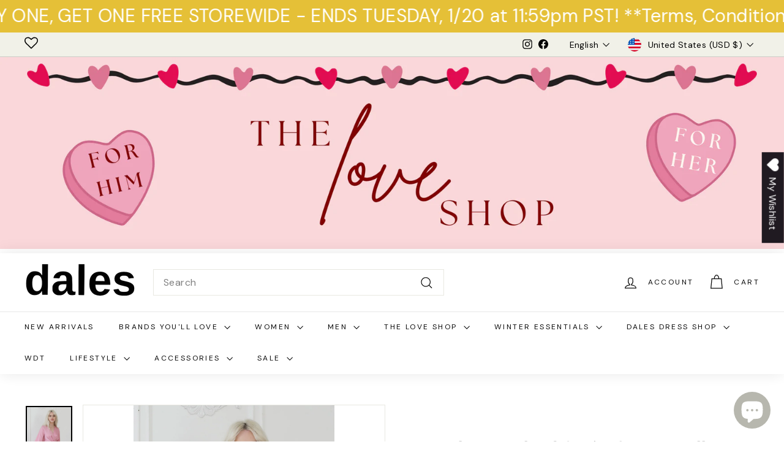

--- FILE ---
content_type: text/javascript; charset=utf-8
request_url: https://dalesclothing.com/products/washed-satin-crepe-bell-sleeve-bodycon-dress.js
body_size: 277
content:
{"id":7961618579684,"title":"Tyche Washed Satin Crepe Bell Sleeve Bodycon Dress","handle":"washed-satin-crepe-bell-sleeve-bodycon-dress","description":"","published_at":"2023-04-13T13:22:23-05:00","created_at":"2023-04-06T15:34:05-05:00","vendor":"Tyche","type":"Dresses","tags":["Black Friday","Dpt 1","Online Dresses","Sale","Women"],"price":8900,"price_min":8900,"price_max":8900,"available":false,"price_varies":false,"compare_at_price":null,"compare_at_price_min":0,"compare_at_price_max":0,"compare_at_price_varies":false,"variants":[{"id":43880700936420,"title":"Dusty Pink \/ S","option1":"Dusty Pink","option2":"S","option3":null,"sku":"D-8042","requires_shipping":true,"taxable":true,"featured_image":{"id":50064290250980,"product_id":7961618579684,"position":1,"created_at":"2023-04-13T13:18:45-05:00","updated_at":"2023-04-13T13:18:46-05:00","alt":null,"width":900,"height":1350,"src":"https:\/\/cdn.shopify.com\/s\/files\/1\/0655\/3790\/0772\/products\/D-8042-DUSTYPINK2.jpg?v=1681409926","variant_ids":[43880700936420,43880701001956,43880701067492]},"available":false,"name":"Tyche Washed Satin Crepe Bell Sleeve Bodycon Dress - Dusty Pink \/ S","public_title":"Dusty Pink \/ S","options":["Dusty Pink","S"],"price":8900,"weight":0,"compare_at_price":null,"inventory_management":"shopify","barcode":"6213220359","featured_media":{"alt":null,"id":42661244305636,"position":1,"preview_image":{"aspect_ratio":0.667,"height":1350,"width":900,"src":"https:\/\/cdn.shopify.com\/s\/files\/1\/0655\/3790\/0772\/products\/D-8042-DUSTYPINK2.jpg?v=1681409926"}},"requires_selling_plan":false,"selling_plan_allocations":[]},{"id":43880701001956,"title":"Dusty Pink \/ M","option1":"Dusty Pink","option2":"M","option3":null,"sku":"D-8042","requires_shipping":true,"taxable":true,"featured_image":{"id":50064290250980,"product_id":7961618579684,"position":1,"created_at":"2023-04-13T13:18:45-05:00","updated_at":"2023-04-13T13:18:46-05:00","alt":null,"width":900,"height":1350,"src":"https:\/\/cdn.shopify.com\/s\/files\/1\/0655\/3790\/0772\/products\/D-8042-DUSTYPINK2.jpg?v=1681409926","variant_ids":[43880700936420,43880701001956,43880701067492]},"available":false,"name":"Tyche Washed Satin Crepe Bell Sleeve Bodycon Dress - Dusty Pink \/ M","public_title":"Dusty Pink \/ M","options":["Dusty Pink","M"],"price":8900,"weight":0,"compare_at_price":null,"inventory_management":"shopify","barcode":"6453830736","featured_media":{"alt":null,"id":42661244305636,"position":1,"preview_image":{"aspect_ratio":0.667,"height":1350,"width":900,"src":"https:\/\/cdn.shopify.com\/s\/files\/1\/0655\/3790\/0772\/products\/D-8042-DUSTYPINK2.jpg?v=1681409926"}},"requires_selling_plan":false,"selling_plan_allocations":[]},{"id":43880701067492,"title":"Dusty Pink \/ L","option1":"Dusty Pink","option2":"L","option3":null,"sku":"D-8042","requires_shipping":true,"taxable":true,"featured_image":{"id":50064290250980,"product_id":7961618579684,"position":1,"created_at":"2023-04-13T13:18:45-05:00","updated_at":"2023-04-13T13:18:46-05:00","alt":null,"width":900,"height":1350,"src":"https:\/\/cdn.shopify.com\/s\/files\/1\/0655\/3790\/0772\/products\/D-8042-DUSTYPINK2.jpg?v=1681409926","variant_ids":[43880700936420,43880701001956,43880701067492]},"available":false,"name":"Tyche Washed Satin Crepe Bell Sleeve Bodycon Dress - Dusty Pink \/ L","public_title":"Dusty Pink \/ L","options":["Dusty Pink","L"],"price":8900,"weight":0,"compare_at_price":null,"inventory_management":"shopify","barcode":"611455105","featured_media":{"alt":null,"id":42661244305636,"position":1,"preview_image":{"aspect_ratio":0.667,"height":1350,"width":900,"src":"https:\/\/cdn.shopify.com\/s\/files\/1\/0655\/3790\/0772\/products\/D-8042-DUSTYPINK2.jpg?v=1681409926"}},"requires_selling_plan":false,"selling_plan_allocations":[]},{"id":43880701133028,"title":"Mint \/ S","option1":"Mint","option2":"S","option3":null,"sku":"D-8042","requires_shipping":true,"taxable":true,"featured_image":{"id":50064288448740,"product_id":7961618579684,"position":2,"created_at":"2023-04-13T13:18:44-05:00","updated_at":"2023-04-13T13:18:46-05:00","alt":null,"width":900,"height":1350,"src":"https:\/\/cdn.shopify.com\/s\/files\/1\/0655\/3790\/0772\/products\/D-8042-MINT.jpg?v=1681409926","variant_ids":[43880701133028,43880701198564,43880701264100]},"available":false,"name":"Tyche Washed Satin Crepe Bell Sleeve Bodycon Dress - Mint \/ S","public_title":"Mint \/ S","options":["Mint","S"],"price":8900,"weight":0,"compare_at_price":null,"inventory_management":"shopify","barcode":"829525318","featured_media":{"alt":null,"id":42661239881956,"position":2,"preview_image":{"aspect_ratio":0.667,"height":1350,"width":900,"src":"https:\/\/cdn.shopify.com\/s\/files\/1\/0655\/3790\/0772\/products\/D-8042-MINT.jpg?v=1681409926"}},"requires_selling_plan":false,"selling_plan_allocations":[]},{"id":43880701198564,"title":"Mint \/ M","option1":"Mint","option2":"M","option3":null,"sku":"D-8042","requires_shipping":true,"taxable":true,"featured_image":{"id":50064288448740,"product_id":7961618579684,"position":2,"created_at":"2023-04-13T13:18:44-05:00","updated_at":"2023-04-13T13:18:46-05:00","alt":null,"width":900,"height":1350,"src":"https:\/\/cdn.shopify.com\/s\/files\/1\/0655\/3790\/0772\/products\/D-8042-MINT.jpg?v=1681409926","variant_ids":[43880701133028,43880701198564,43880701264100]},"available":false,"name":"Tyche Washed Satin Crepe Bell Sleeve Bodycon Dress - Mint \/ M","public_title":"Mint \/ M","options":["Mint","M"],"price":8900,"weight":0,"compare_at_price":null,"inventory_management":"shopify","barcode":"6712429100","featured_media":{"alt":null,"id":42661239881956,"position":2,"preview_image":{"aspect_ratio":0.667,"height":1350,"width":900,"src":"https:\/\/cdn.shopify.com\/s\/files\/1\/0655\/3790\/0772\/products\/D-8042-MINT.jpg?v=1681409926"}},"requires_selling_plan":false,"selling_plan_allocations":[]},{"id":43880701264100,"title":"Mint \/ L","option1":"Mint","option2":"L","option3":null,"sku":"D-8042","requires_shipping":true,"taxable":true,"featured_image":{"id":50064288448740,"product_id":7961618579684,"position":2,"created_at":"2023-04-13T13:18:44-05:00","updated_at":"2023-04-13T13:18:46-05:00","alt":null,"width":900,"height":1350,"src":"https:\/\/cdn.shopify.com\/s\/files\/1\/0655\/3790\/0772\/products\/D-8042-MINT.jpg?v=1681409926","variant_ids":[43880701133028,43880701198564,43880701264100]},"available":false,"name":"Tyche Washed Satin Crepe Bell Sleeve Bodycon Dress - Mint \/ L","public_title":"Mint \/ L","options":["Mint","L"],"price":8900,"weight":0,"compare_at_price":null,"inventory_management":"shopify","barcode":"8136194433","featured_media":{"alt":null,"id":42661239881956,"position":2,"preview_image":{"aspect_ratio":0.667,"height":1350,"width":900,"src":"https:\/\/cdn.shopify.com\/s\/files\/1\/0655\/3790\/0772\/products\/D-8042-MINT.jpg?v=1681409926"}},"requires_selling_plan":false,"selling_plan_allocations":[]}],"images":["\/\/cdn.shopify.com\/s\/files\/1\/0655\/3790\/0772\/products\/D-8042-DUSTYPINK2.jpg?v=1681409926","\/\/cdn.shopify.com\/s\/files\/1\/0655\/3790\/0772\/products\/D-8042-MINT.jpg?v=1681409926"],"featured_image":"\/\/cdn.shopify.com\/s\/files\/1\/0655\/3790\/0772\/products\/D-8042-DUSTYPINK2.jpg?v=1681409926","options":[{"name":"Color","position":1,"values":["Dusty Pink","Mint"]},{"name":"Size","position":2,"values":["S","M","L"]}],"url":"\/products\/washed-satin-crepe-bell-sleeve-bodycon-dress","media":[{"alt":null,"id":42661244305636,"position":1,"preview_image":{"aspect_ratio":0.667,"height":1350,"width":900,"src":"https:\/\/cdn.shopify.com\/s\/files\/1\/0655\/3790\/0772\/products\/D-8042-DUSTYPINK2.jpg?v=1681409926"},"aspect_ratio":0.667,"height":1350,"media_type":"image","src":"https:\/\/cdn.shopify.com\/s\/files\/1\/0655\/3790\/0772\/products\/D-8042-DUSTYPINK2.jpg?v=1681409926","width":900},{"alt":null,"id":42661239881956,"position":2,"preview_image":{"aspect_ratio":0.667,"height":1350,"width":900,"src":"https:\/\/cdn.shopify.com\/s\/files\/1\/0655\/3790\/0772\/products\/D-8042-MINT.jpg?v=1681409926"},"aspect_ratio":0.667,"height":1350,"media_type":"image","src":"https:\/\/cdn.shopify.com\/s\/files\/1\/0655\/3790\/0772\/products\/D-8042-MINT.jpg?v=1681409926","width":900}],"requires_selling_plan":false,"selling_plan_groups":[]}

--- FILE ---
content_type: text/javascript; charset=utf-8
request_url: https://dalesclothing.com/products/washed-satin-crepe-bell-sleeve-bodycon-dress.js
body_size: -100
content:
{"id":7961618579684,"title":"Tyche Washed Satin Crepe Bell Sleeve Bodycon Dress","handle":"washed-satin-crepe-bell-sleeve-bodycon-dress","description":"","published_at":"2023-04-13T13:22:23-05:00","created_at":"2023-04-06T15:34:05-05:00","vendor":"Tyche","type":"Dresses","tags":["Black Friday","Dpt 1","Online Dresses","Sale","Women"],"price":8900,"price_min":8900,"price_max":8900,"available":false,"price_varies":false,"compare_at_price":null,"compare_at_price_min":0,"compare_at_price_max":0,"compare_at_price_varies":false,"variants":[{"id":43880700936420,"title":"Dusty Pink \/ S","option1":"Dusty Pink","option2":"S","option3":null,"sku":"D-8042","requires_shipping":true,"taxable":true,"featured_image":{"id":50064290250980,"product_id":7961618579684,"position":1,"created_at":"2023-04-13T13:18:45-05:00","updated_at":"2023-04-13T13:18:46-05:00","alt":null,"width":900,"height":1350,"src":"https:\/\/cdn.shopify.com\/s\/files\/1\/0655\/3790\/0772\/products\/D-8042-DUSTYPINK2.jpg?v=1681409926","variant_ids":[43880700936420,43880701001956,43880701067492]},"available":false,"name":"Tyche Washed Satin Crepe Bell Sleeve Bodycon Dress - Dusty Pink \/ S","public_title":"Dusty Pink \/ S","options":["Dusty Pink","S"],"price":8900,"weight":0,"compare_at_price":null,"inventory_management":"shopify","barcode":"6213220359","featured_media":{"alt":null,"id":42661244305636,"position":1,"preview_image":{"aspect_ratio":0.667,"height":1350,"width":900,"src":"https:\/\/cdn.shopify.com\/s\/files\/1\/0655\/3790\/0772\/products\/D-8042-DUSTYPINK2.jpg?v=1681409926"}},"requires_selling_plan":false,"selling_plan_allocations":[]},{"id":43880701001956,"title":"Dusty Pink \/ M","option1":"Dusty Pink","option2":"M","option3":null,"sku":"D-8042","requires_shipping":true,"taxable":true,"featured_image":{"id":50064290250980,"product_id":7961618579684,"position":1,"created_at":"2023-04-13T13:18:45-05:00","updated_at":"2023-04-13T13:18:46-05:00","alt":null,"width":900,"height":1350,"src":"https:\/\/cdn.shopify.com\/s\/files\/1\/0655\/3790\/0772\/products\/D-8042-DUSTYPINK2.jpg?v=1681409926","variant_ids":[43880700936420,43880701001956,43880701067492]},"available":false,"name":"Tyche Washed Satin Crepe Bell Sleeve Bodycon Dress - Dusty Pink \/ M","public_title":"Dusty Pink \/ M","options":["Dusty Pink","M"],"price":8900,"weight":0,"compare_at_price":null,"inventory_management":"shopify","barcode":"6453830736","featured_media":{"alt":null,"id":42661244305636,"position":1,"preview_image":{"aspect_ratio":0.667,"height":1350,"width":900,"src":"https:\/\/cdn.shopify.com\/s\/files\/1\/0655\/3790\/0772\/products\/D-8042-DUSTYPINK2.jpg?v=1681409926"}},"requires_selling_plan":false,"selling_plan_allocations":[]},{"id":43880701067492,"title":"Dusty Pink \/ L","option1":"Dusty Pink","option2":"L","option3":null,"sku":"D-8042","requires_shipping":true,"taxable":true,"featured_image":{"id":50064290250980,"product_id":7961618579684,"position":1,"created_at":"2023-04-13T13:18:45-05:00","updated_at":"2023-04-13T13:18:46-05:00","alt":null,"width":900,"height":1350,"src":"https:\/\/cdn.shopify.com\/s\/files\/1\/0655\/3790\/0772\/products\/D-8042-DUSTYPINK2.jpg?v=1681409926","variant_ids":[43880700936420,43880701001956,43880701067492]},"available":false,"name":"Tyche Washed Satin Crepe Bell Sleeve Bodycon Dress - Dusty Pink \/ L","public_title":"Dusty Pink \/ L","options":["Dusty Pink","L"],"price":8900,"weight":0,"compare_at_price":null,"inventory_management":"shopify","barcode":"611455105","featured_media":{"alt":null,"id":42661244305636,"position":1,"preview_image":{"aspect_ratio":0.667,"height":1350,"width":900,"src":"https:\/\/cdn.shopify.com\/s\/files\/1\/0655\/3790\/0772\/products\/D-8042-DUSTYPINK2.jpg?v=1681409926"}},"requires_selling_plan":false,"selling_plan_allocations":[]},{"id":43880701133028,"title":"Mint \/ S","option1":"Mint","option2":"S","option3":null,"sku":"D-8042","requires_shipping":true,"taxable":true,"featured_image":{"id":50064288448740,"product_id":7961618579684,"position":2,"created_at":"2023-04-13T13:18:44-05:00","updated_at":"2023-04-13T13:18:46-05:00","alt":null,"width":900,"height":1350,"src":"https:\/\/cdn.shopify.com\/s\/files\/1\/0655\/3790\/0772\/products\/D-8042-MINT.jpg?v=1681409926","variant_ids":[43880701133028,43880701198564,43880701264100]},"available":false,"name":"Tyche Washed Satin Crepe Bell Sleeve Bodycon Dress - Mint \/ S","public_title":"Mint \/ S","options":["Mint","S"],"price":8900,"weight":0,"compare_at_price":null,"inventory_management":"shopify","barcode":"829525318","featured_media":{"alt":null,"id":42661239881956,"position":2,"preview_image":{"aspect_ratio":0.667,"height":1350,"width":900,"src":"https:\/\/cdn.shopify.com\/s\/files\/1\/0655\/3790\/0772\/products\/D-8042-MINT.jpg?v=1681409926"}},"requires_selling_plan":false,"selling_plan_allocations":[]},{"id":43880701198564,"title":"Mint \/ M","option1":"Mint","option2":"M","option3":null,"sku":"D-8042","requires_shipping":true,"taxable":true,"featured_image":{"id":50064288448740,"product_id":7961618579684,"position":2,"created_at":"2023-04-13T13:18:44-05:00","updated_at":"2023-04-13T13:18:46-05:00","alt":null,"width":900,"height":1350,"src":"https:\/\/cdn.shopify.com\/s\/files\/1\/0655\/3790\/0772\/products\/D-8042-MINT.jpg?v=1681409926","variant_ids":[43880701133028,43880701198564,43880701264100]},"available":false,"name":"Tyche Washed Satin Crepe Bell Sleeve Bodycon Dress - Mint \/ M","public_title":"Mint \/ M","options":["Mint","M"],"price":8900,"weight":0,"compare_at_price":null,"inventory_management":"shopify","barcode":"6712429100","featured_media":{"alt":null,"id":42661239881956,"position":2,"preview_image":{"aspect_ratio":0.667,"height":1350,"width":900,"src":"https:\/\/cdn.shopify.com\/s\/files\/1\/0655\/3790\/0772\/products\/D-8042-MINT.jpg?v=1681409926"}},"requires_selling_plan":false,"selling_plan_allocations":[]},{"id":43880701264100,"title":"Mint \/ L","option1":"Mint","option2":"L","option3":null,"sku":"D-8042","requires_shipping":true,"taxable":true,"featured_image":{"id":50064288448740,"product_id":7961618579684,"position":2,"created_at":"2023-04-13T13:18:44-05:00","updated_at":"2023-04-13T13:18:46-05:00","alt":null,"width":900,"height":1350,"src":"https:\/\/cdn.shopify.com\/s\/files\/1\/0655\/3790\/0772\/products\/D-8042-MINT.jpg?v=1681409926","variant_ids":[43880701133028,43880701198564,43880701264100]},"available":false,"name":"Tyche Washed Satin Crepe Bell Sleeve Bodycon Dress - Mint \/ L","public_title":"Mint \/ L","options":["Mint","L"],"price":8900,"weight":0,"compare_at_price":null,"inventory_management":"shopify","barcode":"8136194433","featured_media":{"alt":null,"id":42661239881956,"position":2,"preview_image":{"aspect_ratio":0.667,"height":1350,"width":900,"src":"https:\/\/cdn.shopify.com\/s\/files\/1\/0655\/3790\/0772\/products\/D-8042-MINT.jpg?v=1681409926"}},"requires_selling_plan":false,"selling_plan_allocations":[]}],"images":["\/\/cdn.shopify.com\/s\/files\/1\/0655\/3790\/0772\/products\/D-8042-DUSTYPINK2.jpg?v=1681409926","\/\/cdn.shopify.com\/s\/files\/1\/0655\/3790\/0772\/products\/D-8042-MINT.jpg?v=1681409926"],"featured_image":"\/\/cdn.shopify.com\/s\/files\/1\/0655\/3790\/0772\/products\/D-8042-DUSTYPINK2.jpg?v=1681409926","options":[{"name":"Color","position":1,"values":["Dusty Pink","Mint"]},{"name":"Size","position":2,"values":["S","M","L"]}],"url":"\/products\/washed-satin-crepe-bell-sleeve-bodycon-dress","media":[{"alt":null,"id":42661244305636,"position":1,"preview_image":{"aspect_ratio":0.667,"height":1350,"width":900,"src":"https:\/\/cdn.shopify.com\/s\/files\/1\/0655\/3790\/0772\/products\/D-8042-DUSTYPINK2.jpg?v=1681409926"},"aspect_ratio":0.667,"height":1350,"media_type":"image","src":"https:\/\/cdn.shopify.com\/s\/files\/1\/0655\/3790\/0772\/products\/D-8042-DUSTYPINK2.jpg?v=1681409926","width":900},{"alt":null,"id":42661239881956,"position":2,"preview_image":{"aspect_ratio":0.667,"height":1350,"width":900,"src":"https:\/\/cdn.shopify.com\/s\/files\/1\/0655\/3790\/0772\/products\/D-8042-MINT.jpg?v=1681409926"},"aspect_ratio":0.667,"height":1350,"media_type":"image","src":"https:\/\/cdn.shopify.com\/s\/files\/1\/0655\/3790\/0772\/products\/D-8042-MINT.jpg?v=1681409926","width":900}],"requires_selling_plan":false,"selling_plan_groups":[]}

--- FILE ---
content_type: text/javascript; charset=utf-8
request_url: https://dalesclothing.com/products/washed-satin-crepe-bell-sleeve-bodycon-dress.js
body_size: 280
content:
{"id":7961618579684,"title":"Tyche Washed Satin Crepe Bell Sleeve Bodycon Dress","handle":"washed-satin-crepe-bell-sleeve-bodycon-dress","description":"","published_at":"2023-04-13T13:22:23-05:00","created_at":"2023-04-06T15:34:05-05:00","vendor":"Tyche","type":"Dresses","tags":["Black Friday","Dpt 1","Online Dresses","Sale","Women"],"price":8900,"price_min":8900,"price_max":8900,"available":false,"price_varies":false,"compare_at_price":null,"compare_at_price_min":0,"compare_at_price_max":0,"compare_at_price_varies":false,"variants":[{"id":43880700936420,"title":"Dusty Pink \/ S","option1":"Dusty Pink","option2":"S","option3":null,"sku":"D-8042","requires_shipping":true,"taxable":true,"featured_image":{"id":50064290250980,"product_id":7961618579684,"position":1,"created_at":"2023-04-13T13:18:45-05:00","updated_at":"2023-04-13T13:18:46-05:00","alt":null,"width":900,"height":1350,"src":"https:\/\/cdn.shopify.com\/s\/files\/1\/0655\/3790\/0772\/products\/D-8042-DUSTYPINK2.jpg?v=1681409926","variant_ids":[43880700936420,43880701001956,43880701067492]},"available":false,"name":"Tyche Washed Satin Crepe Bell Sleeve Bodycon Dress - Dusty Pink \/ S","public_title":"Dusty Pink \/ S","options":["Dusty Pink","S"],"price":8900,"weight":0,"compare_at_price":null,"inventory_management":"shopify","barcode":"6213220359","featured_media":{"alt":null,"id":42661244305636,"position":1,"preview_image":{"aspect_ratio":0.667,"height":1350,"width":900,"src":"https:\/\/cdn.shopify.com\/s\/files\/1\/0655\/3790\/0772\/products\/D-8042-DUSTYPINK2.jpg?v=1681409926"}},"requires_selling_plan":false,"selling_plan_allocations":[]},{"id":43880701001956,"title":"Dusty Pink \/ M","option1":"Dusty Pink","option2":"M","option3":null,"sku":"D-8042","requires_shipping":true,"taxable":true,"featured_image":{"id":50064290250980,"product_id":7961618579684,"position":1,"created_at":"2023-04-13T13:18:45-05:00","updated_at":"2023-04-13T13:18:46-05:00","alt":null,"width":900,"height":1350,"src":"https:\/\/cdn.shopify.com\/s\/files\/1\/0655\/3790\/0772\/products\/D-8042-DUSTYPINK2.jpg?v=1681409926","variant_ids":[43880700936420,43880701001956,43880701067492]},"available":false,"name":"Tyche Washed Satin Crepe Bell Sleeve Bodycon Dress - Dusty Pink \/ M","public_title":"Dusty Pink \/ M","options":["Dusty Pink","M"],"price":8900,"weight":0,"compare_at_price":null,"inventory_management":"shopify","barcode":"6453830736","featured_media":{"alt":null,"id":42661244305636,"position":1,"preview_image":{"aspect_ratio":0.667,"height":1350,"width":900,"src":"https:\/\/cdn.shopify.com\/s\/files\/1\/0655\/3790\/0772\/products\/D-8042-DUSTYPINK2.jpg?v=1681409926"}},"requires_selling_plan":false,"selling_plan_allocations":[]},{"id":43880701067492,"title":"Dusty Pink \/ L","option1":"Dusty Pink","option2":"L","option3":null,"sku":"D-8042","requires_shipping":true,"taxable":true,"featured_image":{"id":50064290250980,"product_id":7961618579684,"position":1,"created_at":"2023-04-13T13:18:45-05:00","updated_at":"2023-04-13T13:18:46-05:00","alt":null,"width":900,"height":1350,"src":"https:\/\/cdn.shopify.com\/s\/files\/1\/0655\/3790\/0772\/products\/D-8042-DUSTYPINK2.jpg?v=1681409926","variant_ids":[43880700936420,43880701001956,43880701067492]},"available":false,"name":"Tyche Washed Satin Crepe Bell Sleeve Bodycon Dress - Dusty Pink \/ L","public_title":"Dusty Pink \/ L","options":["Dusty Pink","L"],"price":8900,"weight":0,"compare_at_price":null,"inventory_management":"shopify","barcode":"611455105","featured_media":{"alt":null,"id":42661244305636,"position":1,"preview_image":{"aspect_ratio":0.667,"height":1350,"width":900,"src":"https:\/\/cdn.shopify.com\/s\/files\/1\/0655\/3790\/0772\/products\/D-8042-DUSTYPINK2.jpg?v=1681409926"}},"requires_selling_plan":false,"selling_plan_allocations":[]},{"id":43880701133028,"title":"Mint \/ S","option1":"Mint","option2":"S","option3":null,"sku":"D-8042","requires_shipping":true,"taxable":true,"featured_image":{"id":50064288448740,"product_id":7961618579684,"position":2,"created_at":"2023-04-13T13:18:44-05:00","updated_at":"2023-04-13T13:18:46-05:00","alt":null,"width":900,"height":1350,"src":"https:\/\/cdn.shopify.com\/s\/files\/1\/0655\/3790\/0772\/products\/D-8042-MINT.jpg?v=1681409926","variant_ids":[43880701133028,43880701198564,43880701264100]},"available":false,"name":"Tyche Washed Satin Crepe Bell Sleeve Bodycon Dress - Mint \/ S","public_title":"Mint \/ S","options":["Mint","S"],"price":8900,"weight":0,"compare_at_price":null,"inventory_management":"shopify","barcode":"829525318","featured_media":{"alt":null,"id":42661239881956,"position":2,"preview_image":{"aspect_ratio":0.667,"height":1350,"width":900,"src":"https:\/\/cdn.shopify.com\/s\/files\/1\/0655\/3790\/0772\/products\/D-8042-MINT.jpg?v=1681409926"}},"requires_selling_plan":false,"selling_plan_allocations":[]},{"id":43880701198564,"title":"Mint \/ M","option1":"Mint","option2":"M","option3":null,"sku":"D-8042","requires_shipping":true,"taxable":true,"featured_image":{"id":50064288448740,"product_id":7961618579684,"position":2,"created_at":"2023-04-13T13:18:44-05:00","updated_at":"2023-04-13T13:18:46-05:00","alt":null,"width":900,"height":1350,"src":"https:\/\/cdn.shopify.com\/s\/files\/1\/0655\/3790\/0772\/products\/D-8042-MINT.jpg?v=1681409926","variant_ids":[43880701133028,43880701198564,43880701264100]},"available":false,"name":"Tyche Washed Satin Crepe Bell Sleeve Bodycon Dress - Mint \/ M","public_title":"Mint \/ M","options":["Mint","M"],"price":8900,"weight":0,"compare_at_price":null,"inventory_management":"shopify","barcode":"6712429100","featured_media":{"alt":null,"id":42661239881956,"position":2,"preview_image":{"aspect_ratio":0.667,"height":1350,"width":900,"src":"https:\/\/cdn.shopify.com\/s\/files\/1\/0655\/3790\/0772\/products\/D-8042-MINT.jpg?v=1681409926"}},"requires_selling_plan":false,"selling_plan_allocations":[]},{"id":43880701264100,"title":"Mint \/ L","option1":"Mint","option2":"L","option3":null,"sku":"D-8042","requires_shipping":true,"taxable":true,"featured_image":{"id":50064288448740,"product_id":7961618579684,"position":2,"created_at":"2023-04-13T13:18:44-05:00","updated_at":"2023-04-13T13:18:46-05:00","alt":null,"width":900,"height":1350,"src":"https:\/\/cdn.shopify.com\/s\/files\/1\/0655\/3790\/0772\/products\/D-8042-MINT.jpg?v=1681409926","variant_ids":[43880701133028,43880701198564,43880701264100]},"available":false,"name":"Tyche Washed Satin Crepe Bell Sleeve Bodycon Dress - Mint \/ L","public_title":"Mint \/ L","options":["Mint","L"],"price":8900,"weight":0,"compare_at_price":null,"inventory_management":"shopify","barcode":"8136194433","featured_media":{"alt":null,"id":42661239881956,"position":2,"preview_image":{"aspect_ratio":0.667,"height":1350,"width":900,"src":"https:\/\/cdn.shopify.com\/s\/files\/1\/0655\/3790\/0772\/products\/D-8042-MINT.jpg?v=1681409926"}},"requires_selling_plan":false,"selling_plan_allocations":[]}],"images":["\/\/cdn.shopify.com\/s\/files\/1\/0655\/3790\/0772\/products\/D-8042-DUSTYPINK2.jpg?v=1681409926","\/\/cdn.shopify.com\/s\/files\/1\/0655\/3790\/0772\/products\/D-8042-MINT.jpg?v=1681409926"],"featured_image":"\/\/cdn.shopify.com\/s\/files\/1\/0655\/3790\/0772\/products\/D-8042-DUSTYPINK2.jpg?v=1681409926","options":[{"name":"Color","position":1,"values":["Dusty Pink","Mint"]},{"name":"Size","position":2,"values":["S","M","L"]}],"url":"\/products\/washed-satin-crepe-bell-sleeve-bodycon-dress","media":[{"alt":null,"id":42661244305636,"position":1,"preview_image":{"aspect_ratio":0.667,"height":1350,"width":900,"src":"https:\/\/cdn.shopify.com\/s\/files\/1\/0655\/3790\/0772\/products\/D-8042-DUSTYPINK2.jpg?v=1681409926"},"aspect_ratio":0.667,"height":1350,"media_type":"image","src":"https:\/\/cdn.shopify.com\/s\/files\/1\/0655\/3790\/0772\/products\/D-8042-DUSTYPINK2.jpg?v=1681409926","width":900},{"alt":null,"id":42661239881956,"position":2,"preview_image":{"aspect_ratio":0.667,"height":1350,"width":900,"src":"https:\/\/cdn.shopify.com\/s\/files\/1\/0655\/3790\/0772\/products\/D-8042-MINT.jpg?v=1681409926"},"aspect_ratio":0.667,"height":1350,"media_type":"image","src":"https:\/\/cdn.shopify.com\/s\/files\/1\/0655\/3790\/0772\/products\/D-8042-MINT.jpg?v=1681409926","width":900}],"requires_selling_plan":false,"selling_plan_groups":[]}